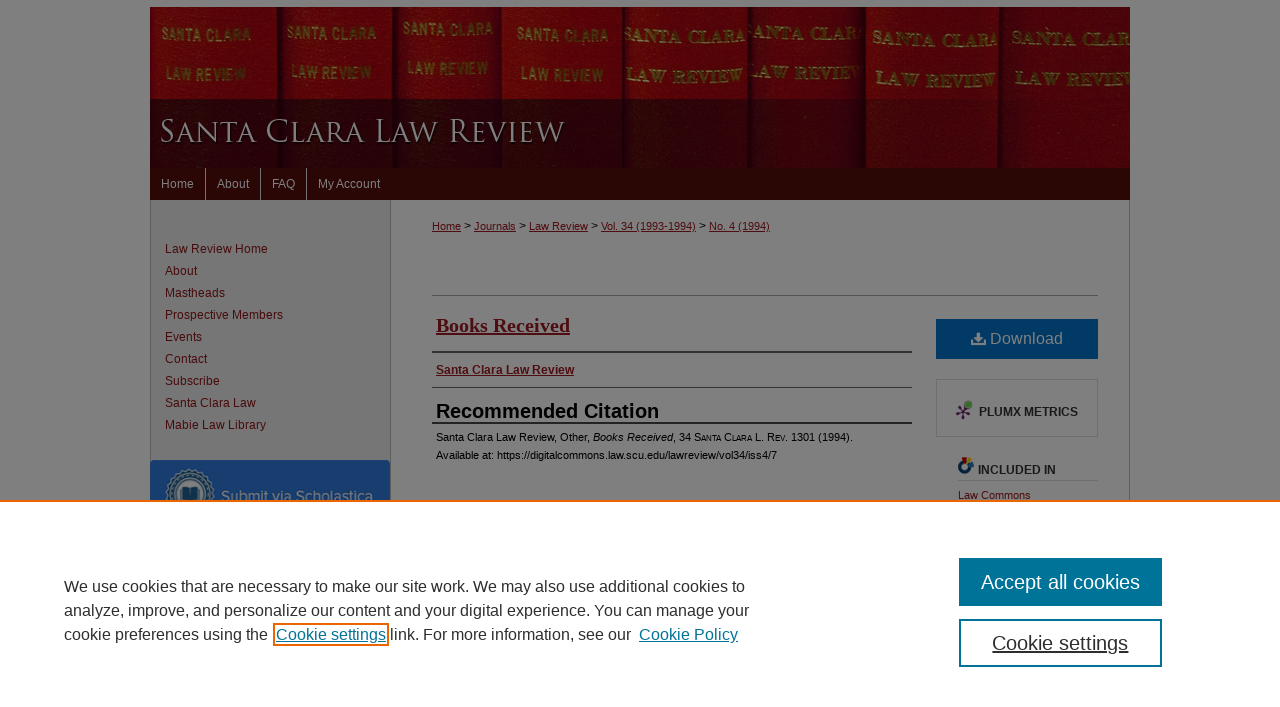

--- FILE ---
content_type: text/html; charset=UTF-8
request_url: https://digitalcommons.law.scu.edu/lawreview/vol34/iss4/7/
body_size: 8826
content:

<!DOCTYPE html>
<html lang="en">
<head><!-- inj yui3-seed: --><script type='text/javascript' src='//cdnjs.cloudflare.com/ajax/libs/yui/3.6.0/yui/yui-min.js'></script><script type='text/javascript' src='//ajax.googleapis.com/ajax/libs/jquery/1.10.2/jquery.min.js'></script><!-- Adobe Analytics --><script type='text/javascript' src='https://assets.adobedtm.com/4a848ae9611a/d0e96722185b/launch-d525bb0064d8.min.js'></script><script type='text/javascript' src=/assets/nr_browser_production.js></script>

<!-- def.1 -->
<meta charset="utf-8">
<meta name="viewport" content="width=device-width">
<title>
"Books Received" by Santa Clara Law Review
</title>


<!-- FILE article_meta-tags.inc --><!-- FILE: /srv/sequoia/main/data/assets/site/article_meta-tags.inc -->
<meta itemprop="name" content="Books Received">
<meta property="og:title" content="Books Received">
<meta name="twitter:title" content="Books Received">
<meta property="article:author" content="">
<meta name="author" content="">
<meta name="robots" content="noodp, noydir">
<meta name="description" content="By Santa Clara Law Review, Published on 01/01/94">
<meta itemprop="description" content="By Santa Clara Law Review, Published on 01/01/94">
<meta name="twitter:description" content="By Santa Clara Law Review, Published on 01/01/94">
<meta property="og:description" content="By Santa Clara Law Review, Published on 01/01/94">
<meta name="bepress_citation_journal_title" content="Santa Clara Law Review">
<meta name="bepress_citation_firstpage" content="1301">
<meta name="bepress_citation_author" content="Santa Clara Law Review">
<meta name="bepress_citation_title" content="Books Received">
<meta name="bepress_citation_date" content="1994">
<meta name="bepress_citation_volume" content="34">
<meta name="bepress_citation_issue" content="4">
<!-- FILE: /srv/sequoia/main/data/assets/site/ir_download_link.inc -->
<!-- FILE: /srv/sequoia/main/data/assets/site/article_meta-tags.inc (cont) -->
<meta name="bepress_citation_pdf_url" content="https://digitalcommons.law.scu.edu/cgi/viewcontent.cgi?article=1593&amp;context=lawreview">
<meta name="bepress_citation_abstract_html_url" content="https://digitalcommons.law.scu.edu/lawreview/vol34/iss4/7">
<meta name="bepress_citation_issn" content="0146-0315">
<meta name="bepress_citation_online_date" content="2012/5/21">
<meta name="viewport" content="width=device-width">
<!-- Additional Twitter data -->
<meta name="twitter:card" content="summary">
<!-- Additional Open Graph data -->
<meta property="og:type" content="article">
<meta property="og:url" content="https://digitalcommons.law.scu.edu/lawreview/vol34/iss4/7">
<meta property="og:site_name" content="Santa Clara Law Digital Commons">




<!-- FILE: article_meta-tags.inc (cont) -->
<meta name="bepress_is_article_cover_page" content="1">


<!-- sh.1 -->
<link rel="stylesheet" href="/lawreview/ir-style.css" type="text/css" media="screen">
<link rel="stylesheet" href="/lawreview/ir-custom.css" type="text/css" media="screen">
<link rel="stylesheet" href="/lawreview/ir-local.css" type="text/css" media="screen">
<link rel="alternate" type="application/rss+xml" title="Santa Clara Law Review Newsfeed" href="/lawreview/recent.rss">
<link rel="shortcut icon" href="/favicon.ico" type="image/x-icon">
<script type="text/javascript" src="/assets/jsUtilities.js"></script>
<script type="text/javascript" src="/assets/footnoteLinks.js"></script>
<link rel="stylesheet" href="/ir-print.css" type="text/css" media="print">
<!--[if IE]>
<link rel="stylesheet" href="/ir-ie.css" type="text/css" media="screen">
<![endif]-->
<!-- end sh.1 -->




<script type="text/javascript">var pageData = {"page":{"environment":"prod","productName":"bpdg","language":"en","name":"ir_journal:volume:issue:article","businessUnit":"els:rp:st"},"visitor":{}};</script>

</head>
<body >
<!-- FILE /srv/sequoia/main/data/journals/digitalcommons.law.scu.edu/lawreview/assets/header.pregen --><!-- This is the mobile navbar file. Do not delete or move from the top of header.pregen -->
<!-- FILE: /srv/sequoia/main/data/assets/site/mobile_nav.inc --><!--[if !IE]>-->
<script src="/assets/scripts/dc-mobile/dc-responsive-nav.js"></script>

<header id="mobile-nav" class="nav-down device-fixed-height" style="visibility: hidden;">
  
  
  <nav class="nav-collapse">
    <ul>
      <li class="menu-item active device-fixed-width"><a href="https://digitalcommons.law.scu.edu" title="Home" data-scroll >Home</a></li>
      <li class="menu-item device-fixed-width"><a href="https://digitalcommons.law.scu.edu/do/search/advanced/" title="Search" data-scroll ><i class="icon-search"></i> Search</a></li>
      <li class="menu-item device-fixed-width"><a href="https://digitalcommons.law.scu.edu/communities.html" title="Browse" data-scroll >Browse Collections</a></li>
      <li class="menu-item device-fixed-width"><a href="/cgi/myaccount.cgi?context=" title="My Account" data-scroll >My Account</a></li>
      <li class="menu-item device-fixed-width"><a href="https://digitalcommons.law.scu.edu/about.html" title="About" data-scroll >About</a></li>
      <li class="menu-item device-fixed-width"><a href="https://network.bepress.com" title="Digital Commons Network" data-scroll ><img width="16" height="16" alt="DC Network" style="vertical-align:top;" src="/assets/md5images/8e240588cf8cd3a028768d4294acd7d3.png"> Digital Commons Network™</a></li>
    </ul>
  </nav>
</header>

<script src="/assets/scripts/dc-mobile/dc-mobile-nav.js"></script>
<!--<![endif]-->
<!-- FILE: /srv/sequoia/main/data/journals/digitalcommons.law.scu.edu/lawreview/assets/header.pregen (cont) -->
<div id="sclr">


<div id="container"><a href="#main" class="skiplink" accesskey="2" >Skip to main content</a>

<div id="header">
<!-- FILE: /srv/sequoia/main/data/assets/site/ir_journal/ir_logo.inc -->




	




<!-- FILE: /srv/sequoia/main/data/journals/digitalcommons.law.scu.edu/lawreview/assets/header.pregen (cont) -->
<div id="pagetitle">

<h1><a href="https://digitalcommons.law.scu.edu/lawreview" title="Santa Clara Law Review" >Santa Clara Law Review</a></h1>
</div>
</div><div id="navigation"><!-- FILE: /srv/sequoia/main/data/assets/site/ir_navigation.inc --><div id="tabs" role="navigation" aria-label="Main"><ul><li id="tabone"><a href="https://digitalcommons.law.scu.edu" title="Home" ><span>Home</span></a></li><li id="tabtwo"><a href="https://digitalcommons.law.scu.edu/about.html" title="About" ><span>About</span></a></li><li id="tabthree"><a href="https://digitalcommons.law.scu.edu/faq.html" title="FAQ" ><span>FAQ</span></a></li><li id="tabfour"><a href="https://digitalcommons.law.scu.edu/cgi/myaccount.cgi?context=" title="My Account" ><span>My Account</span></a></li></ul></div>


<!-- FILE: /srv/sequoia/main/data/journals/digitalcommons.law.scu.edu/lawreview/assets/header.pregen (cont) --></div>



<div id="wrapper">
<div id="content">
<div id="main" class="text">
<!-- FILE: /srv/sequoia/main/data/journals/digitalcommons.law.scu.edu/lawreview/assets/ir_breadcrumb.inc --><ul id="pager"><li>&nbsp;</li> <li>&nbsp;</li> </ul><div class="crumbs"><p>



<a href="https://digitalcommons.law.scu.edu" class="ignore" >Home</a>

 &gt; <a href="https://digitalcommons.law.scu.edu/journals" class="ignore" >Journals</a>

 &gt; <a href="https://digitalcommons.law.scu.edu/lawreview" class="ignore" >Law Review</a>


<!-- FILE: /srv/sequoia/main/data/journals/digitalcommons.law.scu.edu/lawreview/assets/volume_define.inc -->
<!-- FILE: /srv/sequoia/main/data/journals/digitalcommons.law.scu.edu/lawreview/assets/ir_breadcrumb.inc (cont) -->
 &gt; <a href="https://digitalcommons.law.scu.edu/lawreview/vol34" class="ignore" >Vol. 34<!-- FILE: /srv/sequoia/main/data/journals/digitalcommons.law.scu.edu/lawreview/assets/volume_span.inc --> (1993-1994)<!-- FILE: /srv/sequoia/main/data/journals/digitalcommons.law.scu.edu/lawreview/assets/ir_breadcrumb.inc (cont) --></a>


<!-- FILE: /srv/sequoia/main/data/journals/digitalcommons.law.scu.edu/lawreview/assets/issue_define.inc -->
<!-- FILE: /srv/sequoia/main/data/journals/digitalcommons.law.scu.edu/lawreview/assets/ir_breadcrumb.inc (cont) -->
 &gt; <a href="https://digitalcommons.law.scu.edu/lawreview/vol34/iss4" class="ignore" >No. 4<!-- FILE: /srv/sequoia/main/data/journals/digitalcommons.law.scu.edu/lawreview/assets/issue_span.inc --> (1994)<!-- FILE: /srv/sequoia/main/data/journals/digitalcommons.law.scu.edu/lawreview/assets/ir_breadcrumb.inc (cont) --></a>


</p></div>

<div class="clear">&nbsp;</div><!-- FILE: /srv/sequoia/main/data/journals/digitalcommons.law.scu.edu/lawreview/assets/header.pregen (cont) -->
<script type="text/javascript" src="/assets/floatbox/floatbox.js"></script>
<!-- FILE: /srv/sequoia/main/data/assets/site/ir_journal/article_info.inc --><!-- FILE: /srv/sequoia/main/data/assets/site/openurl.inc -->
<!-- FILE: /srv/sequoia/main/data/assets/site/ir_journal/article_info.inc (cont) -->
<!-- FILE: /srv/sequoia/main/data/assets/site/ir_download_link.inc -->
<!-- FILE: /srv/sequoia/main/data/assets/site/ir_journal/article_info.inc (cont) -->
<!-- FILE: /srv/sequoia/main/data/assets/site/ir_journal/ir_article_header.inc --><div id="sub">
<div id="alpha"><!-- FILE: /srv/sequoia/main/data/assets/site/ir_journal/article_info.inc (cont) --><div id='title' class='element'>
<h1><a href='https://digitalcommons.law.scu.edu/cgi/viewcontent.cgi?article=1593&amp;context=lawreview'>Books Received</a></h1>
</div>
<div class='clear'></div>
<div id='authors' class='element'>
<h2 class='visually-hidden'>Authors</h2>
<p class="author"><a href='https://digitalcommons.law.scu.edu/do/search/?q=corporate_author%3A%22Santa%20Clara%20Law%20Review%22&start=0&context=1823873'><strong>Santa Clara Law Review</strong></a><br />
</p></div>
<div class='clear'></div>
<div id='recommended_citation' class='element'>
<h2 class='field-heading'>Recommended Citation</h2>
<!-- FILE: /srv/sequoia/main/data/journals/digitalcommons.law.scu.edu/lawreview/assets/ir_citation.inc --><p class="citation">
Santa Clara Law Review,
Other, 
<em>Books Received</em>,
34 S<span class="smallcaps">anta</span> C<span class="smallcaps">lara</span> L. R<span class="smallcaps">ev</span>. 
1301
(1994).<br>
Available at: https://digitalcommons.law.scu.edu/lawreview/vol34/iss4/7
</p>
<!-- FILE: /srv/sequoia/main/data/assets/site/ir_journal/article_info.inc (cont) --></div>
<div class='clear'></div>
</div>
    </div>
    <div id='beta_7-3'>
<!-- FILE: /srv/sequoia/main/data/assets/site/info_box_7_3.inc --><!-- FILE: /srv/sequoia/main/data/assets/site/openurl.inc -->
<!-- FILE: /srv/sequoia/main/data/assets/site/info_box_7_3.inc (cont) -->
<!-- FILE: /srv/sequoia/main/data/assets/site/ir_download_link.inc -->
<!-- FILE: /srv/sequoia/main/data/assets/site/info_box_7_3.inc (cont) -->
	<!-- FILE: /srv/sequoia/main/data/assets/site/info_box_download_button.inc --><div class="aside download-button">
      <a id="pdf" class="btn" href="https://digitalcommons.law.scu.edu/cgi/viewcontent.cgi?article=1593&amp;context=lawreview" title="PDF (432&nbsp;KB) opens in new window" target="_blank" > 
    	<i class="icon-download-alt" aria-hidden="true"></i>
        Download
      </a>
</div>
<!-- FILE: /srv/sequoia/main/data/assets/site/info_box_7_3.inc (cont) -->
	<!-- FILE: /srv/sequoia/main/data/assets/site/info_box_embargo.inc -->
<!-- FILE: /srv/sequoia/main/data/assets/site/info_box_7_3.inc (cont) -->
<!-- FILE: /srv/sequoia/main/data/assets/site/info_box_custom_upper.inc -->
<!-- FILE: /srv/sequoia/main/data/assets/site/info_box_7_3.inc (cont) -->
<!-- FILE: /srv/sequoia/main/data/assets/site/info_box_openurl.inc -->
<!-- FILE: /srv/sequoia/main/data/assets/site/info_box_7_3.inc (cont) -->
<!-- FILE: /srv/sequoia/main/data/assets/site/info_box_article_metrics.inc -->
<div id="article-stats" class="aside hidden">
    <p class="article-downloads-wrapper hidden"><span id="article-downloads"></span> DOWNLOADS</p>
    <p class="article-stats-date hidden">Since May 21, 2012</p>
    <p class="article-plum-metrics">
        <a href="https://plu.mx/plum/a/?repo_url=https://digitalcommons.law.scu.edu/lawreview/vol34/iss4/7" class="plumx-plum-print-popup plum-bigben-theme" data-badge="true" data-hide-when-empty="true" ></a>
    </p>
</div>
<script type="text/javascript" src="//cdn.plu.mx/widget-popup.js"></script>
<!-- Article Download Counts -->
<script type="text/javascript" src="/assets/scripts/article-downloads.pack.js"></script>
<script type="text/javascript">
    insertDownloads(2878911);
</script>
<!-- Add border to Plum badge & download counts when visible -->
<script>
// bind to event when PlumX widget loads
jQuery('body').bind('plum:widget-load', function(e){
// if Plum badge is visible
  if (jQuery('.PlumX-Popup').length) {
// remove 'hidden' class
  jQuery('#article-stats').removeClass('hidden');
  jQuery('.article-stats-date').addClass('plum-border');
  }
});
// bind to event when page loads
jQuery(window).bind('load',function(e){
// if DC downloads are visible
  if (jQuery('#article-downloads').text().length > 0) {
// add border to aside
  jQuery('#article-stats').removeClass('hidden');
  }
});
</script>
<!-- Adobe Analytics: Download Click Tracker -->
<script>
$(function() {
  // Download button click event tracker for PDFs
  $(".aside.download-button").on("click", "a#pdf", function(event) {
    pageDataTracker.trackEvent('navigationClick', {
      link: {
          location: 'aside download-button',
          name: 'pdf'
      }
    });
  });
  // Download button click event tracker for native files
  $(".aside.download-button").on("click", "a#native", function(event) {
    pageDataTracker.trackEvent('navigationClick', {
        link: {
            location: 'aside download-button',
            name: 'native'
        }
     });
  });
});
</script>
<!-- FILE: /srv/sequoia/main/data/assets/site/info_box_7_3.inc (cont) -->
	<!-- FILE: /srv/sequoia/main/data/assets/site/info_box_disciplines.inc -->
	<div id="beta-disciplines" class="aside">
		<h4>Included in</h4>
	<p>
					<a href="https://network.bepress.com/hgg/discipline/578" title="Law Commons" >Law Commons</a>
	</p>
	</div>
<!-- FILE: /srv/sequoia/main/data/assets/site/info_box_7_3.inc (cont) -->
<!-- FILE: /srv/sequoia/main/data/assets/site/bookmark_widget.inc -->
<div id="share" class="aside">
<h2>Share</h2>
	<div class="a2a_kit a2a_kit_size_24 a2a_default_style">
    	<a class="a2a_button_facebook"></a>
    	<a class="a2a_button_linkedin"></a>
		<a class="a2a_button_whatsapp"></a>
		<a class="a2a_button_email"></a>
    	<a class="a2a_dd"></a>
    	<script async src="https://static.addtoany.com/menu/page.js"></script>
	</div>
</div>
<!-- FILE: /srv/sequoia/main/data/assets/site/info_box_7_3.inc (cont) -->
<!-- FILE: /srv/sequoia/main/data/assets/site/info_box_geolocate.inc --><!-- FILE: /srv/sequoia/main/data/assets/site/ir_geolocate_enabled_and_displayed.inc -->
<!-- FILE: /srv/sequoia/main/data/assets/site/info_box_geolocate.inc (cont) -->
<!-- FILE: /srv/sequoia/main/data/assets/site/info_box_7_3.inc (cont) -->
	<!-- FILE: /srv/sequoia/main/data/assets/site/zotero_coins.inc -->
<span class="Z3988" title="ctx_ver=Z39.88-2004&amp;rft_val_fmt=info%3Aofi%2Ffmt%3Akev%3Amtx%3Ajournal&amp;rft_id=https%3A%2F%2Fdigitalcommons.law.scu.edu%2Flawreview%2Fvol34%2Fiss4%2F7&amp;rft.atitle=Books%20Received&amp;rft.aucorp=Santa%20Clara%20Law%20Review&amp;rft.jtitle=Santa%20Clara%20Law%20Review&amp;rft.volume=34&amp;rft.issue=4&amp;rft.issn=0146-0315&amp;rft.spage=1301&amp;rft.date=1994-01-01">COinS</span>
<!-- FILE: /srv/sequoia/main/data/assets/site/info_box_7_3.inc (cont) -->
<!-- FILE: /srv/sequoia/main/data/assets/site/info_box_custom_lower.inc -->
<!-- FILE: /srv/sequoia/main/data/assets/site/info_box_7_3.inc (cont) -->
<!-- FILE: /srv/sequoia/main/data/assets/site/ir_journal/article_info.inc (cont) --></div>
<div class='clear'>&nbsp;</div>
<!-- FILE: /srv/sequoia/main/data/assets/site/ir_article_custom_fields.inc -->
<!-- FILE: /srv/sequoia/main/data/assets/site/ir_journal/article_info.inc (cont) -->
	<!-- FILE: /srv/sequoia/main/data/assets/site/ir_display_pdf.inc -->
<div class='clear'>&nbsp;</div>
<div id="display-pdf">
   <object type='application/pdf' data='https://digitalcommons.law.scu.edu/cgi/viewcontent.cgi?article=1593&amp;context=lawreview#toolbar=0&amp;navpanes=0&amp;scrollbar=1' width='660' height='460'>
      <div id="message">
<p>To view the content in your browser, please <a href="https://get.adobe.com/reader/" title="Adobe - Adobe Reader download" >download Adobe Reader</a> or, alternately, <br>
you may <a href="https://digitalcommons.law.scu.edu/cgi/viewcontent.cgi?article=1593&amp;context=lawreview" >Download</a> the file to your hard drive.</p>
 <p> NOTE: The latest versions of Adobe Reader do not support viewing <acronym title="Portable Document Format">PDF</acronym> files within Firefox on Mac OS and if you are using a modern (Intel) Mac, there is no official plugin for viewing <acronym title="Portable Document Format">PDF</acronym> files within the browser window.  </p>
   </object>
</div>
<div class='clear'>&nbsp;</div>
<!-- FILE: /srv/sequoia/main/data/assets/site/ir_journal/article_info.inc (cont) -->
<!-- FILE: /srv/sequoia/main/data/assets/site/ir_journal/volume/issue/article/index.html (cont) --> 

<!-- FILE /srv/sequoia/main/data/assets/site/ir_journal/footer.pregen -->

	<!-- FILE: /srv/sequoia/main/data/assets/site/ir_journal/footer_custom_7_8.inc -->				</div>

<div class="verticalalign">&nbsp;</div>
<div class="clear">&nbsp;</div>

			</div>

				<div id="sidebar">
					<!-- FILE: /srv/sequoia/main/data/assets/site/ir_journal/ir_journal_sidebar_7_8.inc -->

	<!-- FILE: /srv/sequoia/main/data/journals/digitalcommons.law.scu.edu/lawreview/assets/ir_journal_sidebar_links_7_8.inc --><ul class="sb-custom-journal">
	<li class="sb-home">
		<a href="https://digitalcommons.law.scu.edu/lawreview" title="Santa Clara Law Review" accesskey="1" >
				Law Review Home
		</a>
	</li>
		<li class="sb-about">
			<a href="https://digitalcommons.law.scu.edu/lawreview/about.html" >
				About
			</a>
		</li>
	<li class="sb-custom">
			<a href="https://digitalcommons.law.scu.edu/lawreview-mastheads" >
				Mastheads
			</a>
		</li>
	<li class="sb-custom">
			<a href="https://digitalcommons.law.scu.edu/lawreview/prospective.html" >
				Prospective Members
			</a>
		</li>
	<li class="sb-custom">
			<a href="https://digitalcommons.law.scu.edu/events" >
				Events
			</a>
		</li>
	<li class="sb-custom">
			<a href="mailto: lawreview@scu.edu" >
				Contact
			</a>
		</li>
	<li class="sb-custom">
			<a href="https://digitalcommons.law.scu.edu/lawreview/subscribe.html" >
				Subscribe
			</a>
		</li>
	<li class="sb-custom">
			<a href="https://law.scu.edu/" >
				Santa Clara Law
			</a>
		</li>
	<li class="sb-custom">
			<a href="https://law.scu.edu/library/" >
				Mabie Law Library
			</a>
		</li>
</ul>
<!-- FILE: /srv/sequoia/main/data/journals/digitalcommons.law.scu.edu/lawreview/assets/scholastica_submit.inc --><div id="scholastica-submission-button" style="margin-top: 10px;
margin-bottom: 10px;"><a href="https://santa-clara-law-review.scholasticahq.com/for-authors" style="outline: none; border: none;" ><img style="outline: none;
border: none;" src="https://s3.amazonaws.com/docs.scholastica/law-review-submission-button/submit_via_scholastica.png" alt="Submit to Santa Clara Law Review" height="73" width="240"></a></div><!-- FILE: /srv/sequoia/main/data/journals/digitalcommons.law.scu.edu/lawreview/assets/ir_journal_sidebar_links_7_8.inc (cont) --><!-- FILE: /srv/sequoia/main/data/assets/site/ir_journal/ir_journal_sidebar_7_8.inc (cont) -->
		<!-- FILE: /srv/sequoia/main/data/assets/site/urc_badge.inc -->
<!-- FILE: /srv/sequoia/main/data/assets/site/ir_journal/ir_journal_sidebar_7_8.inc (cont) -->
		<!-- FILE: /srv/sequoia/main/data/assets/site/lrc_badge.inc -->
<!-- FILE: /srv/sequoia/main/data/assets/site/ir_journal/ir_journal_sidebar_7_8.inc (cont) -->
	<!-- FILE: /srv/sequoia/main/data/assets/site/ir_journal/ir_journal_navcontainer_7_8.inc --><div id="navcontainer">
	<ul id="navlist">
			<li class="sb-popular">
				<a href="https://digitalcommons.law.scu.edu/lawreview/topdownloads.html" title="View the top downloaded papers" >
						Most Popular Papers
				</a>
			</li>
			<li class="sb-rss">
				<a href="https://digitalcommons.law.scu.edu/lawreview/announcements.html" title="Receive notifications of new content" >
					Receive Email Notices or RSS
				</a>
			</li>
	</ul>
<!-- FILE: /srv/sequoia/main/data/assets/site/ir_journal/ir_journal_special_issue_7_8.inc -->
<!-- FILE: /srv/sequoia/main/data/assets/site/ir_journal/ir_journal_navcontainer_7_8.inc (cont) -->
</div><!-- FILE: /srv/sequoia/main/data/assets/site/ir_journal/ir_journal_sidebar_7_8.inc (cont) -->
	<!-- FILE: /srv/sequoia/main/data/assets/site/ir_journal/ir_journal_sidebar_search_7_8.inc --><div class="sidebar-search">
	<form method="post" action="https://digitalcommons.law.scu.edu/cgi/redirect.cgi" id="browse">
		<label for="url">
			Select an issue:
		</label>
			<br>
		<!-- FILE: /srv/sequoia/main/data/assets/site/ir_journal/ir_journal_volume_issue_popup_7_8.inc --><div>
	<span class="border">
								<select name="url" id="url">
							<option value="https://digitalcommons.law.scu.edu/lawreview/all_issues.html">
								All Issues
							</option>
										<option value="https://digitalcommons.law.scu.edu/lawreview/vol65/iss3">
											Vol. 65, No.
											 3
										</option>
										<option value="https://digitalcommons.law.scu.edu/lawreview/vol65/iss2">
											Vol. 65, No.
											 2
										</option>
										<option value="https://digitalcommons.law.scu.edu/lawreview/vol65/iss1">
											Vol. 65, No.
											 1
										</option>
										<option value="https://digitalcommons.law.scu.edu/lawreview/vol64/iss3">
											Vol. 64, No.
											 3
										</option>
										<option value="https://digitalcommons.law.scu.edu/lawreview/vol64/iss2">
											Vol. 64, No.
											 2
										</option>
										<option value="https://digitalcommons.law.scu.edu/lawreview/vol64/iss1">
											Vol. 64, No.
											 1
										</option>
										<option value="https://digitalcommons.law.scu.edu/lawreview/vol63/iss3">
											Vol. 63, No.
											 3
										</option>
										<option value="https://digitalcommons.law.scu.edu/lawreview/vol63/iss2">
											Vol. 63, No.
											 2
										</option>
										<option value="https://digitalcommons.law.scu.edu/lawreview/vol63/iss1">
											Vol. 63, No.
											 1
										</option>
										<option value="https://digitalcommons.law.scu.edu/lawreview/vol62/iss3">
											Vol. 62, No.
											 3
										</option>
										<option value="https://digitalcommons.law.scu.edu/lawreview/vol62/iss2">
											Vol. 62, No.
											 2
										</option>
										<option value="https://digitalcommons.law.scu.edu/lawreview/vol62/iss1">
											Vol. 62, No.
											 1
										</option>
										<option value="https://digitalcommons.law.scu.edu/lawreview/vol61/iss3">
											Vol. 61, No.
											 3
										</option>
										<option value="https://digitalcommons.law.scu.edu/lawreview/vol61/iss2">
											Vol. 61, No.
											 2
										</option>
										<option value="https://digitalcommons.law.scu.edu/lawreview/vol61/iss1">
											Vol. 61, No.
											 1
										</option>
										<option value="https://digitalcommons.law.scu.edu/lawreview/vol60/iss2">
											Vol. 60, No.
											 2
										</option>
										<option value="https://digitalcommons.law.scu.edu/lawreview/vol60/iss1">
											Vol. 60, No.
											 1
										</option>
										<option value="https://digitalcommons.law.scu.edu/lawreview/vol59/iss3">
											Vol. 59, No.
											 3
										</option>
										<option value="https://digitalcommons.law.scu.edu/lawreview/vol59/iss2">
											Vol. 59, No.
											 2
										</option>
										<option value="https://digitalcommons.law.scu.edu/lawreview/vol59/iss1">
											Vol. 59, No.
											 1
										</option>
										<option value="https://digitalcommons.law.scu.edu/lawreview/vol58/iss3">
											Vol. 58, No.
											 3
										</option>
										<option value="https://digitalcommons.law.scu.edu/lawreview/vol58/iss2">
											Vol. 58, No.
											 2
										</option>
										<option value="https://digitalcommons.law.scu.edu/lawreview/vol58/iss1">
											Vol. 58, No.
											 1
										</option>
										<option value="https://digitalcommons.law.scu.edu/lawreview/vol57/iss2">
											Vol. 57, No.
											 2
										</option>
										<option value="https://digitalcommons.law.scu.edu/lawreview/vol57/iss1">
											Vol. 57, No.
											 1
										</option>
										<option value="https://digitalcommons.law.scu.edu/lawreview/vol56/iss4">
											Vol. 56, No.
											 4
										</option>
										<option value="https://digitalcommons.law.scu.edu/lawreview/vol56/iss3">
											Vol. 56, No.
											 3
										</option>
										<option value="https://digitalcommons.law.scu.edu/lawreview/vol56/iss2">
											Vol. 56, No.
											 2
										</option>
										<option value="https://digitalcommons.law.scu.edu/lawreview/vol56/iss1">
											Vol. 56, No.
											 1
										</option>
										<option value="https://digitalcommons.law.scu.edu/lawreview/vol55/iss4">
											Vol. 55, No.
											 4
										</option>
										<option value="https://digitalcommons.law.scu.edu/lawreview/vol55/iss3">
											Vol. 55, No.
											 3
										</option>
										<option value="https://digitalcommons.law.scu.edu/lawreview/vol55/iss2">
											Vol. 55, No.
											 2
										</option>
										<option value="https://digitalcommons.law.scu.edu/lawreview/vol55/iss1">
											Vol. 55, No.
											 1
										</option>
										<option value="https://digitalcommons.law.scu.edu/lawreview/vol54/iss4">
											Vol. 54, No.
											 4
										</option>
										<option value="https://digitalcommons.law.scu.edu/lawreview/vol54/iss3">
											Vol. 54, No.
											 3
										</option>
										<option value="https://digitalcommons.law.scu.edu/lawreview/vol54/iss2">
											Vol. 54, No.
											 2
										</option>
										<option value="https://digitalcommons.law.scu.edu/lawreview/vol54/iss1">
											Vol. 54, No.
											 1
										</option>
										<option value="https://digitalcommons.law.scu.edu/lawreview/vol53/iss4">
											Vol. 53, No.
											 4
										</option>
										<option value="https://digitalcommons.law.scu.edu/lawreview/vol53/iss3">
											Vol. 53, No.
											 3
										</option>
										<option value="https://digitalcommons.law.scu.edu/lawreview/vol53/iss2">
											Vol. 53, No.
											 2
										</option>
										<option value="https://digitalcommons.law.scu.edu/lawreview/vol53/iss1">
											Vol. 53, No.
											 1
										</option>
										<option value="https://digitalcommons.law.scu.edu/lawreview/vol52/iss4">
											Vol. 52, No.
											 4
										</option>
										<option value="https://digitalcommons.law.scu.edu/lawreview/vol52/iss3">
											Vol. 52, No.
											 3
										</option>
										<option value="https://digitalcommons.law.scu.edu/lawreview/vol52/iss2">
											Vol. 52, No.
											 2
										</option>
										<option value="https://digitalcommons.law.scu.edu/lawreview/vol52/iss1">
											Vol. 52, No.
											 1
										</option>
										<option value="https://digitalcommons.law.scu.edu/lawreview/vol51/iss4">
											Vol. 51, No.
											 4
										</option>
										<option value="https://digitalcommons.law.scu.edu/lawreview/vol51/iss3">
											Vol. 51, No.
											 3
										</option>
										<option value="https://digitalcommons.law.scu.edu/lawreview/vol51/iss2">
											Vol. 51, No.
											 2
										</option>
										<option value="https://digitalcommons.law.scu.edu/lawreview/vol51/iss1">
											Vol. 51, No.
											 1
										</option>
										<option value="https://digitalcommons.law.scu.edu/lawreview/vol50/iss4">
											Vol. 50, No.
											 4
										</option>
										<option value="https://digitalcommons.law.scu.edu/lawreview/vol50/iss3">
											Vol. 50, No.
											 3
										</option>
										<option value="https://digitalcommons.law.scu.edu/lawreview/vol50/iss2">
											Vol. 50, No.
											 2
										</option>
										<option value="https://digitalcommons.law.scu.edu/lawreview/vol50/iss1">
											Vol. 50, No.
											 1
										</option>
										<option value="https://digitalcommons.law.scu.edu/lawreview/vol49/iss4">
											Vol. 49, No.
											 4
										</option>
										<option value="https://digitalcommons.law.scu.edu/lawreview/vol49/iss3">
											Vol. 49, No.
											 3
										</option>
										<option value="https://digitalcommons.law.scu.edu/lawreview/vol49/iss2">
											Vol. 49, No.
											 2
										</option>
										<option value="https://digitalcommons.law.scu.edu/lawreview/vol49/iss1">
											Vol. 49, No.
											 1
										</option>
										<option value="https://digitalcommons.law.scu.edu/lawreview/vol48/iss4">
											Vol. 48, No.
											 4
										</option>
										<option value="https://digitalcommons.law.scu.edu/lawreview/vol48/iss3">
											Vol. 48, No.
											 3
										</option>
										<option value="https://digitalcommons.law.scu.edu/lawreview/vol48/iss2">
											Vol. 48, No.
											 2
										</option>
										<option value="https://digitalcommons.law.scu.edu/lawreview/vol48/iss1">
											Vol. 48, No.
											 1
										</option>
										<option value="https://digitalcommons.law.scu.edu/lawreview/vol47/iss4">
											Vol. 47, No.
											 4
										</option>
										<option value="https://digitalcommons.law.scu.edu/lawreview/vol47/iss3">
											Vol. 47, No.
											 3
										</option>
										<option value="https://digitalcommons.law.scu.edu/lawreview/vol47/iss2">
											Vol. 47, No.
											 2
										</option>
										<option value="https://digitalcommons.law.scu.edu/lawreview/vol47/iss1">
											Vol. 47, No.
											 1
										</option>
										<option value="https://digitalcommons.law.scu.edu/lawreview/vol46/iss4">
											Vol. 46, No.
											 4
										</option>
										<option value="https://digitalcommons.law.scu.edu/lawreview/vol46/iss3">
											Vol. 46, No.
											 3
										</option>
										<option value="https://digitalcommons.law.scu.edu/lawreview/vol46/iss2">
											Vol. 46, No.
											 2
										</option>
										<option value="https://digitalcommons.law.scu.edu/lawreview/vol46/iss1">
											Vol. 46, No.
											 1
										</option>
										<option value="https://digitalcommons.law.scu.edu/lawreview/vol45/iss4">
											Vol. 45, No.
											 4
										</option>
										<option value="https://digitalcommons.law.scu.edu/lawreview/vol45/iss3">
											Vol. 45, No.
											 3
										</option>
										<option value="https://digitalcommons.law.scu.edu/lawreview/vol45/iss2">
											Vol. 45, No.
											 2
										</option>
										<option value="https://digitalcommons.law.scu.edu/lawreview/vol45/iss1">
											Vol. 45, No.
											 1
										</option>
										<option value="https://digitalcommons.law.scu.edu/lawreview/vol44/iss4">
											Vol. 44, No.
											 4
										</option>
										<option value="https://digitalcommons.law.scu.edu/lawreview/vol44/iss3">
											Vol. 44, No.
											 3
										</option>
										<option value="https://digitalcommons.law.scu.edu/lawreview/vol44/iss2">
											Vol. 44, No.
											 2
										</option>
										<option value="https://digitalcommons.law.scu.edu/lawreview/vol44/iss1">
											Vol. 44, No.
											 1
										</option>
										<option value="https://digitalcommons.law.scu.edu/lawreview/vol43/iss4">
											Vol. 43, No.
											 4
										</option>
										<option value="https://digitalcommons.law.scu.edu/lawreview/vol43/iss3">
											Vol. 43, No.
											 3
										</option>
										<option value="https://digitalcommons.law.scu.edu/lawreview/vol43/iss2">
											Vol. 43, No.
											 2
										</option>
										<option value="https://digitalcommons.law.scu.edu/lawreview/vol43/iss1">
											Vol. 43, No.
											 1
										</option>
										<option value="https://digitalcommons.law.scu.edu/lawreview/vol42/iss4">
											Vol. 42, No.
											 4
										</option>
										<option value="https://digitalcommons.law.scu.edu/lawreview/vol42/iss3">
											Vol. 42, No.
											 3
										</option>
										<option value="https://digitalcommons.law.scu.edu/lawreview/vol42/iss2">
											Vol. 42, No.
											 2
										</option>
										<option value="https://digitalcommons.law.scu.edu/lawreview/vol42/iss1">
											Vol. 42, No.
											 1
										</option>
										<option value="https://digitalcommons.law.scu.edu/lawreview/vol41/iss4">
											Vol. 41, No.
											 4
										</option>
										<option value="https://digitalcommons.law.scu.edu/lawreview/vol41/iss3">
											Vol. 41, No.
											 3
										</option>
										<option value="https://digitalcommons.law.scu.edu/lawreview/vol41/iss2">
											Vol. 41, No.
											 2
										</option>
										<option value="https://digitalcommons.law.scu.edu/lawreview/vol41/iss1">
											Vol. 41, No.
											 1
										</option>
										<option value="https://digitalcommons.law.scu.edu/lawreview/vol40/iss4">
											Vol. 40, No.
											 4
										</option>
										<option value="https://digitalcommons.law.scu.edu/lawreview/vol40/iss3">
											Vol. 40, No.
											 3
										</option>
										<option value="https://digitalcommons.law.scu.edu/lawreview/vol40/iss2">
											Vol. 40, No.
											 2
										</option>
										<option value="https://digitalcommons.law.scu.edu/lawreview/vol40/iss1">
											Vol. 40, No.
											 1
										</option>
										<option value="https://digitalcommons.law.scu.edu/lawreview/vol39/iss4">
											Vol. 39, No.
											 4
										</option>
										<option value="https://digitalcommons.law.scu.edu/lawreview/vol39/iss3">
											Vol. 39, No.
											 3
										</option>
										<option value="https://digitalcommons.law.scu.edu/lawreview/vol39/iss2">
											Vol. 39, No.
											 2
										</option>
										<option value="https://digitalcommons.law.scu.edu/lawreview/vol39/iss1">
											Vol. 39, No.
											 1
										</option>
										<option value="https://digitalcommons.law.scu.edu/lawreview/vol38/iss4">
											Vol. 38, No.
											 4
										</option>
										<option value="https://digitalcommons.law.scu.edu/lawreview/vol38/iss3">
											Vol. 38, No.
											 3
										</option>
										<option value="https://digitalcommons.law.scu.edu/lawreview/vol38/iss2">
											Vol. 38, No.
											 2
										</option>
										<option value="https://digitalcommons.law.scu.edu/lawreview/vol38/iss1">
											Vol. 38, No.
											 1
										</option>
										<option value="https://digitalcommons.law.scu.edu/lawreview/vol37/iss4">
											Vol. 37, No.
											 4
										</option>
										<option value="https://digitalcommons.law.scu.edu/lawreview/vol37/iss3">
											Vol. 37, No.
											 3
										</option>
										<option value="https://digitalcommons.law.scu.edu/lawreview/vol37/iss2">
											Vol. 37, No.
											 2
										</option>
										<option value="https://digitalcommons.law.scu.edu/lawreview/vol37/iss1">
											Vol. 37, No.
											 1
										</option>
										<option value="https://digitalcommons.law.scu.edu/lawreview/vol36/iss4">
											Vol. 36, No.
											 4
										</option>
										<option value="https://digitalcommons.law.scu.edu/lawreview/vol36/iss3">
											Vol. 36, No.
											 3
										</option>
										<option value="https://digitalcommons.law.scu.edu/lawreview/vol36/iss2">
											Vol. 36, No.
											 2
										</option>
										<option value="https://digitalcommons.law.scu.edu/lawreview/vol36/iss1">
											Vol. 36, No.
											 1
										</option>
										<option value="https://digitalcommons.law.scu.edu/lawreview/vol35/iss4">
											Vol. 35, No.
											 4
										</option>
										<option value="https://digitalcommons.law.scu.edu/lawreview/vol35/iss3">
											Vol. 35, No.
											 3
										</option>
										<option value="https://digitalcommons.law.scu.edu/lawreview/vol35/iss2">
											Vol. 35, No.
											 2
										</option>
										<option value="https://digitalcommons.law.scu.edu/lawreview/vol35/iss1">
											Vol. 35, No.
											 1
										</option>
										<option value="https://digitalcommons.law.scu.edu/lawreview/vol34/iss4">
											Vol. 34, No.
											 4
										</option>
										<option value="https://digitalcommons.law.scu.edu/lawreview/vol34/iss3">
											Vol. 34, No.
											 3
										</option>
										<option value="https://digitalcommons.law.scu.edu/lawreview/vol34/iss2">
											Vol. 34, No.
											 2
										</option>
										<option value="https://digitalcommons.law.scu.edu/lawreview/vol34/iss1">
											Vol. 34, No.
											 1
										</option>
										<option value="https://digitalcommons.law.scu.edu/lawreview/vol33/iss4">
											Vol. 33, No.
											 4
										</option>
										<option value="https://digitalcommons.law.scu.edu/lawreview/vol33/iss3">
											Vol. 33, No.
											 3
										</option>
										<option value="https://digitalcommons.law.scu.edu/lawreview/vol33/iss2">
											Vol. 33, No.
											 2
										</option>
										<option value="https://digitalcommons.law.scu.edu/lawreview/vol33/iss1">
											Vol. 33, No.
											 1
										</option>
										<option value="https://digitalcommons.law.scu.edu/lawreview/vol32/iss4">
											Vol. 32, No.
											 4
										</option>
										<option value="https://digitalcommons.law.scu.edu/lawreview/vol32/iss3">
											Vol. 32, No.
											 3
										</option>
										<option value="https://digitalcommons.law.scu.edu/lawreview/vol32/iss2">
											Vol. 32, No.
											 2
										</option>
										<option value="https://digitalcommons.law.scu.edu/lawreview/vol32/iss1">
											Vol. 32, No.
											 1
										</option>
										<option value="https://digitalcommons.law.scu.edu/lawreview/vol31/iss4">
											Vol. 31, No.
											 4
										</option>
										<option value="https://digitalcommons.law.scu.edu/lawreview/vol31/iss3">
											Vol. 31, No.
											 3
										</option>
										<option value="https://digitalcommons.law.scu.edu/lawreview/vol31/iss2">
											Vol. 31, No.
											 2
										</option>
										<option value="https://digitalcommons.law.scu.edu/lawreview/vol31/iss1">
											Vol. 31, No.
											 1
										</option>
										<option value="https://digitalcommons.law.scu.edu/lawreview/vol30/iss4">
											Vol. 30, No.
											 4
										</option>
										<option value="https://digitalcommons.law.scu.edu/lawreview/vol30/iss3">
											Vol. 30, No.
											 3
										</option>
										<option value="https://digitalcommons.law.scu.edu/lawreview/vol30/iss2">
											Vol. 30, No.
											 2
										</option>
										<option value="https://digitalcommons.law.scu.edu/lawreview/vol30/iss1">
											Vol. 30, No.
											 1
										</option>
										<option value="https://digitalcommons.law.scu.edu/lawreview/vol29/iss4">
											Vol. 29, No.
											 4
										</option>
										<option value="https://digitalcommons.law.scu.edu/lawreview/vol29/iss3">
											Vol. 29, No.
											 3
										</option>
										<option value="https://digitalcommons.law.scu.edu/lawreview/vol29/iss2">
											Vol. 29, No.
											 2
										</option>
										<option value="https://digitalcommons.law.scu.edu/lawreview/vol29/iss1">
											Vol. 29, No.
											 1
										</option>
										<option value="https://digitalcommons.law.scu.edu/lawreview/vol28/iss4">
											Vol. 28, No.
											 4
										</option>
										<option value="https://digitalcommons.law.scu.edu/lawreview/vol28/iss3">
											Vol. 28, No.
											 3
										</option>
										<option value="https://digitalcommons.law.scu.edu/lawreview/vol28/iss2">
											Vol. 28, No.
											 2
										</option>
										<option value="https://digitalcommons.law.scu.edu/lawreview/vol28/iss1">
											Vol. 28, No.
											 1
										</option>
										<option value="https://digitalcommons.law.scu.edu/lawreview/vol27/iss4">
											Vol. 27, No.
											 4
										</option>
										<option value="https://digitalcommons.law.scu.edu/lawreview/vol27/iss3">
											Vol. 27, No.
											 3
										</option>
										<option value="https://digitalcommons.law.scu.edu/lawreview/vol27/iss2">
											Vol. 27, No.
											 2
										</option>
										<option value="https://digitalcommons.law.scu.edu/lawreview/vol27/iss1">
											Vol. 27, No.
											 1
										</option>
										<option value="https://digitalcommons.law.scu.edu/lawreview/vol26/iss3">
											Vol. 26, No.
											 3
										</option>
										<option value="https://digitalcommons.law.scu.edu/lawreview/vol26/iss2">
											Vol. 26, No.
											 2
										</option>
										<option value="https://digitalcommons.law.scu.edu/lawreview/vol26/iss1">
											Vol. 26, No.
											 1
										</option>
										<option value="https://digitalcommons.law.scu.edu/lawreview/vol25/iss3">
											Vol. 25, No.
											 3
										</option>
										<option value="https://digitalcommons.law.scu.edu/lawreview/vol25/iss2">
											Vol. 25, No.
											 2
										</option>
										<option value="https://digitalcommons.law.scu.edu/lawreview/vol25/iss1">
											Vol. 25, No.
											 1
										</option>
										<option value="https://digitalcommons.law.scu.edu/lawreview/vol24/iss4">
											Vol. 24, No.
											 4
										</option>
										<option value="https://digitalcommons.law.scu.edu/lawreview/vol24/iss3">
											Vol. 24, No.
											 3
										</option>
										<option value="https://digitalcommons.law.scu.edu/lawreview/vol24/iss2">
											Vol. 24, No.
											 2
										</option>
										<option value="https://digitalcommons.law.scu.edu/lawreview/vol24/iss1">
											Vol. 24, No.
											 1
										</option>
										<option value="https://digitalcommons.law.scu.edu/lawreview/vol23/iss4">
											Vol. 23, No.
											 4
										</option>
										<option value="https://digitalcommons.law.scu.edu/lawreview/vol23/iss3">
											Vol. 23, No.
											 3
										</option>
										<option value="https://digitalcommons.law.scu.edu/lawreview/vol23/iss2">
											Vol. 23, No.
											 2
										</option>
										<option value="https://digitalcommons.law.scu.edu/lawreview/vol23/iss1">
											Vol. 23, No.
											 1
										</option>
										<option value="https://digitalcommons.law.scu.edu/lawreview/vol22/iss4">
											Vol. 22, No.
											 4
										</option>
										<option value="https://digitalcommons.law.scu.edu/lawreview/vol22/iss3">
											Vol. 22, No.
											 3
										</option>
										<option value="https://digitalcommons.law.scu.edu/lawreview/vol22/iss2">
											Vol. 22, No.
											 2
										</option>
										<option value="https://digitalcommons.law.scu.edu/lawreview/vol22/iss1">
											Vol. 22, No.
											 1
										</option>
										<option value="https://digitalcommons.law.scu.edu/lawreview/vol21/iss4">
											Vol. 21, No.
											 4
										</option>
										<option value="https://digitalcommons.law.scu.edu/lawreview/vol21/iss3">
											Vol. 21, No.
											 3
										</option>
										<option value="https://digitalcommons.law.scu.edu/lawreview/vol21/iss2">
											Vol. 21, No.
											 2
										</option>
										<option value="https://digitalcommons.law.scu.edu/lawreview/vol21/iss1">
											Vol. 21, No.
											 1
										</option>
										<option value="https://digitalcommons.law.scu.edu/lawreview/vol20/iss3">
											Vol. 20, No.
											 3
										</option>
										<option value="https://digitalcommons.law.scu.edu/lawreview/vol20/iss2">
											Vol. 20, No.
											 2
										</option>
										<option value="https://digitalcommons.law.scu.edu/lawreview/vol20/iss1">
											Vol. 20, No.
											 1
										</option>
										<option value="https://digitalcommons.law.scu.edu/lawreview/vol19/iss4">
											Vol. 19, No.
											 4
										</option>
										<option value="https://digitalcommons.law.scu.edu/lawreview/vol19/iss3">
											Vol. 19, No.
											 3
										</option>
										<option value="https://digitalcommons.law.scu.edu/lawreview/vol19/iss2">
											Vol. 19, No.
											 2
										</option>
										<option value="https://digitalcommons.law.scu.edu/lawreview/vol19/iss1">
											Vol. 19, No.
											 1
										</option>
										<option value="https://digitalcommons.law.scu.edu/lawreview/vol18/iss4">
											Vol. 18, No.
											 4
										</option>
										<option value="https://digitalcommons.law.scu.edu/lawreview/vol18/iss3">
											Vol. 18, No.
											 3
										</option>
										<option value="https://digitalcommons.law.scu.edu/lawreview/vol18/iss2">
											Vol. 18, No.
											 2
										</option>
										<option value="https://digitalcommons.law.scu.edu/lawreview/vol18/iss1">
											Vol. 18, No.
											 1
										</option>
										<option value="https://digitalcommons.law.scu.edu/lawreview/vol17/iss4">
											Vol. 17, No.
											 4
										</option>
										<option value="https://digitalcommons.law.scu.edu/lawreview/vol17/iss3">
											Vol. 17, No.
											 3
										</option>
										<option value="https://digitalcommons.law.scu.edu/lawreview/vol17/iss2">
											Vol. 17, No.
											 2
										</option>
										<option value="https://digitalcommons.law.scu.edu/lawreview/vol17/iss1">
											Vol. 17, No.
											 1
										</option>
										<option value="https://digitalcommons.law.scu.edu/lawreview/vol16/iss4">
											Vol. 16, No.
											 4
										</option>
										<option value="https://digitalcommons.law.scu.edu/lawreview/vol16/iss3">
											Vol. 16, No.
											 3
										</option>
										<option value="https://digitalcommons.law.scu.edu/lawreview/vol16/iss2">
											Vol. 16, No.
											 2
										</option>
										<option value="https://digitalcommons.law.scu.edu/lawreview/vol16/iss1">
											Vol. 16, No.
											 1
										</option>
										<option value="https://digitalcommons.law.scu.edu/lawreview/vol15/iss4">
											Vol. 15, No.
											 4
										</option>
										<option value="https://digitalcommons.law.scu.edu/lawreview/vol15/iss3">
											Vol. 15, No.
											 3
										</option>
										<option value="https://digitalcommons.law.scu.edu/lawreview/vol15/iss2">
											Vol. 15, No.
											 2
										</option>
										<option value="https://digitalcommons.law.scu.edu/lawreview/vol15/iss1">
											Vol. 15, No.
											 1
										</option>
										<option value="https://digitalcommons.law.scu.edu/lawreview/vol14/iss4">
											Vol. 14, No.
											 4
										</option>
										<option value="https://digitalcommons.law.scu.edu/lawreview/vol14/iss3">
											Vol. 14, No.
											 3
										</option>
										<option value="https://digitalcommons.law.scu.edu/lawreview/vol14/iss2">
											Vol. 14, No.
											 2
										</option>
										<option value="https://digitalcommons.law.scu.edu/lawreview/vol14/iss1">
											Vol. 14, No.
											 1
										</option>
										<option value="https://digitalcommons.law.scu.edu/lawreview/vol13/iss4">
											Vol. 13, No.
											 4
										</option>
										<option value="https://digitalcommons.law.scu.edu/lawreview/vol13/iss3">
											Vol. 13, No.
											 3
										</option>
										<option value="https://digitalcommons.law.scu.edu/lawreview/vol13/iss2">
											Vol. 13, No.
											 2
										</option>
										<option value="https://digitalcommons.law.scu.edu/lawreview/vol13/iss1">
											Vol. 13, No.
											 1
										</option>
										<option value="https://digitalcommons.law.scu.edu/lawreview/vol12/iss3">
											Vol. 12, No.
											 3
										</option>
										<option value="https://digitalcommons.law.scu.edu/lawreview/vol12/iss2">
											Vol. 12, No.
											 2
										</option>
										<option value="https://digitalcommons.law.scu.edu/lawreview/vol12/iss1">
											Vol. 12, No.
											 1
										</option>
										<option value="https://digitalcommons.law.scu.edu/lawreview/vol11/iss2">
											Vol. 11, No.
											 2
										</option>
										<option value="https://digitalcommons.law.scu.edu/lawreview/vol11/iss1">
											Vol. 11, No.
											 1
										</option>
										<option value="https://digitalcommons.law.scu.edu/lawreview/vol10/iss2">
											Vol. 10, No.
											 2
										</option>
										<option value="https://digitalcommons.law.scu.edu/lawreview/vol10/iss1">
											Vol. 10, No.
											 1
										</option>
										<option value="https://digitalcommons.law.scu.edu/lawreview/vol9/iss1">
											Vol. 9, No.
											 1
										</option>
										<option value="https://digitalcommons.law.scu.edu/lawreview/vol8/iss2">
											Vol. 8, No.
											 2
										</option>
										<option value="https://digitalcommons.law.scu.edu/lawreview/vol8/iss1">
											Vol. 8, No.
											 1
										</option>
										<option value="https://digitalcommons.law.scu.edu/lawreview/vol7/iss2">
											Vol. 7, No.
											 2
										</option>
										<option value="https://digitalcommons.law.scu.edu/lawreview/vol7/iss1">
											Vol. 7, No.
											 1
										</option>
										<option value="https://digitalcommons.law.scu.edu/lawreview/vol6/iss2">
											Vol. 6, No.
											 2
										</option>
										<option value="https://digitalcommons.law.scu.edu/lawreview/vol6/iss1">
											Vol. 6, No.
											 1
										</option>
										<option value="https://digitalcommons.law.scu.edu/lawreview/vol5/iss2">
											Vol. 5, No.
											 2
										</option>
										<option value="https://digitalcommons.law.scu.edu/lawreview/vol5/iss1">
											Vol. 5, No.
											 1
										</option>
										<option value="https://digitalcommons.law.scu.edu/lawreview/vol4/iss2">
											Vol. 4, No.
											 2
										</option>
										<option value="https://digitalcommons.law.scu.edu/lawreview/vol4/iss1">
											Vol. 4, No.
											 1
										</option>
										<option value="https://digitalcommons.law.scu.edu/lawreview/vol3/iss2">
											Vol. 3, No.
											 2
										</option>
										<option value="https://digitalcommons.law.scu.edu/lawreview/vol3/iss1">
											Vol. 3, No.
											 1
										</option>
										<option value="https://digitalcommons.law.scu.edu/lawreview/vol2/iss2">
											Vol. 2, No.
											 2
										</option>
										<option value="https://digitalcommons.law.scu.edu/lawreview/vol2/iss1">
											Vol. 2, No.
											 1
										</option>
										<option value="https://digitalcommons.law.scu.edu/lawreview/vol1/iss1">
											Vol. 1, No.
											 1
										</option>
						</select>
		<input type="submit" value="Browse" class="searchbutton" style="font-size:11px;">
	</span>
</div>
<!-- FILE: /srv/sequoia/main/data/assets/site/ir_journal/ir_journal_sidebar_search_7_8.inc (cont) -->
			<div style="clear:left;">&nbsp;</div>
	</form>
	<!-- FILE: /srv/sequoia/main/data/assets/site/ir_sidebar_search_7_8.inc --><h2>Search</h2>
<form method='get' action='https://digitalcommons.law.scu.edu/do/search/' id="sidebar-search">
	<label for="search" accesskey="4">
		Enter search terms:
	</label>
		<div>
			<span class="border">
				<input type="text" name='q' class="search" id="search">
			</span> 
			<input type="submit" value="Search" class="searchbutton" style="font-size:11px;">
		</div>
	<label for="context">
		Select context to search:
	</label> 
		<div>
			<span class="border">
				<select name="fq" id="context">
						<option value='virtual_ancestor_link:"https://digitalcommons.law.scu.edu/lawreview"'>in this journal</option>
					<option value='virtual_ancestor_link:"https://digitalcommons.law.scu.edu"'>in this repository</option>
					<option value='virtual_ancestor_link:"http:/"'>across all repositories</option>
				</select>
			</span>
		</div>
</form>
<p class="advanced">
		<a href="https://digitalcommons.law.scu.edu/do/search/advanced/?fq=virtual_ancestor_link:%22https://digitalcommons.law.scu.edu/lawreview%22" >
			Advanced Search
		</a>
</p>
<!-- FILE: /srv/sequoia/main/data/assets/site/ir_journal/ir_journal_sidebar_search_7_8.inc (cont) -->
</div>
<!-- FILE: /srv/sequoia/main/data/assets/site/ir_journal/ir_journal_sidebar_7_8.inc (cont) -->
	<!-- FILE: /srv/sequoia/main/data/assets/site/ir_journal/ir_journal_issn_7_8.inc -->
	<div id="issn">
		<p class="sb-issn">ISSN: 0146-0315</p>
	</div>
	<div class="clear">&nbsp;</div>
<!-- FILE: /srv/sequoia/main/data/assets/site/ir_journal/ir_journal_sidebar_7_8.inc (cont) -->
	<!-- FILE: /srv/sequoia/main/data/assets/site/ir_journal/ir_journal_custom_lower_7_8.inc --><!-- FILE: /srv/sequoia/main/data/assets/site/ir_journal/ir_journal_sidebar_7_8.inc (cont) -->
	<!-- FILE: /srv/sequoia/main/data/assets/site/ir_journal/ir_custom_sidebar_images.inc --><!-- FILE: /srv/sequoia/main/data/assets/site/ir_journal/ir_journal_sidebar_7_8.inc (cont) -->
	<!-- FILE: /srv/sequoia/main/data/assets/site/ir_sidebar_geolocate.inc --><!-- FILE: /srv/sequoia/main/data/assets/site/ir_geolocate_enabled_and_displayed.inc -->
<!-- FILE: /srv/sequoia/main/data/assets/site/ir_sidebar_geolocate.inc (cont) -->
<!-- FILE: /srv/sequoia/main/data/assets/site/ir_journal/ir_journal_sidebar_7_8.inc (cont) -->
	<!-- FILE: /srv/sequoia/main/data/assets/site/ir_journal/ir_journal_custom_lowest_7_8.inc --><!-- FILE: /srv/sequoia/main/data/assets/site/ir_journal/ir_journal_sidebar_7_8.inc (cont) -->

<!-- FILE: /srv/sequoia/main/data/assets/site/ir_journal/footer_custom_7_8.inc (cont) -->
						<div class="verticalalign">&nbsp;</div>
				</div>

		</div>

			<!-- FILE: /srv/sequoia/main/data/assets/site/ir_journal/ir_journal_footer_content.inc --><div id="footer" role="contentinfo">
<!-- FILE: /srv/sequoia/main/data/assets/site/ir_bepress_logo.inc --><div id="bepress">

<a href="https://www.elsevier.com/solutions/digital-commons" title="Elsevier - Digital Commons" >
	<em>Elsevier - Digital Commons</em>
</a>

</div>
<!-- FILE: /srv/sequoia/main/data/assets/site/ir_journal/ir_journal_footer_content.inc (cont) -->
    <p>
        <a href="https://digitalcommons.law.scu.edu" title="Home page" accesskey="1" >Home</a> | 
        <a href="https://digitalcommons.law.scu.edu/about.html" title="About" >About</a> | 
        <a href="https://digitalcommons.law.scu.edu/faq.html" title="FAQ" >FAQ</a> | 
        <a href="/cgi/myaccount.cgi?context=" title="My Account Page" accesskey="3" >My Account</a> | 
        <a href="https://digitalcommons.law.scu.edu/accessibility.html" title="Accessibility Statement" accesskey="0" >Accessibility Statement</a>
    </p>
    <p>
	
	
		<a class="secondary-link" href="https://www.bepress.com/privacy" title="Privacy Policy" >Privacy</a>
	
		<a class="secondary-link" href="https://www.bepress.com/copyright" title="Copyright Policy" >Copyright</a>	
    </p> 
</div>
<!-- FILE: /srv/sequoia/main/data/assets/site/ir_journal/footer_custom_7_8.inc (cont) -->

	</div>
</div>


<!-- FILE: /srv/sequoia/main/data/digitalcommons.law.scu.edu/assets/ir_analytics.inc --><!-- Google tag (gtag.js) -->  
<script async src="https://www.googletagmanager.com/gtag/js?id=G-TGS2SR1CSR"></script> 
<script>  
  window.dataLayer = window.dataLayer || [];  
  function gtag(){dataLayer.push(arguments);}  
  gtag('js', new Date());  

  gtag('config', 'G-TGS2SR1CSR');  
</script> 
<!-- FILE: /srv/sequoia/main/data/assets/site/ir_journal/footer_custom_7_8.inc (cont) -->

<!-- FILE: /srv/sequoia/main/data/assets/site/ir_journal/footer.pregen (cont) -->
<script type='text/javascript' src='/assets/scripts/bpbootstrap-20160726.pack.js'></script><script type='text/javascript'>BPBootstrap.init({appendCookie:''})</script></body></html>


--- FILE ---
content_type: text/css
request_url: https://digitalcommons.law.scu.edu/lawreview/ir-local.css
body_size: 1402
content:
/*
-----------------------------------------------
bepress IR local stylesheet.
Author:   Kyle G Sessions
Version:  20 March 2012
PLEASE SAVE THIS FILE LOCALLY!
----------------------------------------------- */

body { padding-top: 7px; }

/* Header */

#sclr #header {
	height: 161px;
	background: #540c0b url(../assets/md5images/9f3dd3da80f52a7cb23b9064067661ee.jpg) top left no-repeat; }

#sclr #pagetitle,
#sclr #header h1,
#sclr #header h1 a {
	display: block;
	width: 980px;
	height: 69px;
	padding: 0;
	margin: 0; }

#sclr #pagetitle { padding-top: 92px; }

#sclr #header h1 a {
	text-indent: -9999px;
	background: #540c0b url(../assets/md5images/bd145da4148d0524faef2c2101ca0ef9.jpg) top left no-repeat; }

/* Navigation */

#sclr #navigation { height: 32px; }

#sclr #navigation #tabs { font-size: 12px; }

#sclr #navigation #tabs li { margin: 0; }

#sclr #navigation #tabs a {
	float: left;
	border: 0;
	border-right: 1px solid #e4e4e4;
	line-height: 32px;
	height: 32px;
	padding: 0 11px;
	margin: 0;
	font-weight: normal; }

#sclr #navigation #tabs li#tabfour a { border-right: 0; }

#sclr #navigation #tabs a:link,
#sclr #navigation #tabs a:visited {
	color: #fff;
	background-color: #540c0b; }

#sclr #navigation #tabs a:active,
#sclr #navigation #tabs a:hover,
#sclr #navigation #tabs a:focus {
	color: #92191d;
	background-color: #eee; }

/* Sidebar */

#sclr #sidebar a:link,
#sclr #sidebar a:visited {
	color: #92191d;
	text-decoration: none; }

#sclr #sidebar a:hover,
#sclr #sidebar a:active,
#sclr #sidebar a:focus {
	color: #000;
	text-decoration: underline; }

#sclr #sidebar #navcontainer,
#sclr #sidebar ul#navlist,
#sclr #sidebar ul#navlist li a { width: 239px; }

#sclr #sidebar #navcontainer { padding-left: 1px; }

#sclr #sidebar ul#navlist { border-top-color: #e4e4e4; }

#sclr #sidebar ul#navlist li a { border-bottom-color: #e4e4e4; }

#sclr #sidebar ul#navlist li a:link,
#sclr #sidebar ul#navlist li a:visited {
	color: #fff;
	background-color: #540c0b; }

#sclr #sidebar ul#navlist li a:hover,
#sclr #sidebar ul#navlist li a:active,
#sclr #sidebar ul#navlist li a:focus {
	color: #92191d;
	background-color: #eee; }

#sclr #sidebar form label { color: #000; }

#sclr #sidebar #issn p {
	text-align: left;
	margin-left: 15px;
	letter-spacing: 0;
	font-weight: normal;
	color: #000; }

/* Footer */

#sclr #footer { background-color: #540c0b; }

#sclr #footer p {
	font-size: 12px; }

#sclr #footer p,
#sclr #footer p a:link,
#sclr #footer p a:visited {
	color: #fff;
	text-decoration: none; }

#sclr #footer p a:hover,
#sclr #footer p a:active,
#sclr #footer p a:focus {
	color: #fff;
	text-decoration: underline; }

/* Main content area */

#sclr #content { background-color: transparent; }

#sclr #main.text {
	background: transparent url(../assets/md5images/6d0e83600a6e9dacea8b4ea079e04782.gif) bottom right no-repeat;
	min-height: 307px; }

#sclr #main.text #alpha,
#sclr #main.text #beta,
#sclr #main.text .articleInfo { background-color: transparent; }

#sclr #main.text a:link,
#sclr #main.text a:visited {
	color: #9e1b20;
	text-decoration: underline; }

#sclr #main.text a:active,
#sclr #main.text a:hover,
#sclr #main.text a:focus {
	color: #000;
	text-decoration: underline; }

#sclr #main.text #alpha h1 {
	font-size: 20px;
	font-weight: bold; }

#sclr #main.text #alpha h2 {
	font-size: 20px;
	font-weight: bold;
	padding-bottom: 2px;
	border-bottom: 2px solid #464646;
	background-color: transparent; }

#sclr #main.text .doc { margin-top: 18px; }

#sclr #main.text .articleInfo a,
#sclr #main.text .doc a:link,
#sclr #main.text .doc a:visited {
	text-decoration: none; }

#sclr #main.text .doc a:hover,
#sclr #main.text .doc a:active,
#sclr #main.text .doc a:focus {
	text-decoration: underline; }

#sclr #main.text #beta h4 {
	font-size: 20px;
	font-weight: bold;
	padding-bottom: 2px;
	border-bottom: 2px solid #464646;
	background-color: transparent;
	font-family: Garamond, "Adobe Garamond", Georgia, "Times New Roman", Times, serif;
	text-align: left;
	text-transform: none;
	letter-spacing: 0;
	color: #727272; }

#sclr #main.text #beta dl { margin-left: 0; }

#sclr #main.text #beta dt { 
	font-size: 12px;
	margin-top: 1em; }

#sclr #main.text #coverart #sub { margin-top: 0; border-top-width: 0; }

#sclr #main.text #coverart #alpha {
	border-right-width: 0;
	padding-right: 8px; }

#sclr #main.text #coverart #beta { margin-top: 0px; }

#sclr #main.text #coverart #coverart-box-container { border-top-width: 0; }

#sclr #main.text #coverart .coverart-box { border-bottom-width: 0; }

/* Small Caps rule needed for Bluebook citation */
#sclr .smallcaps { font-variant: small-caps; }

/* Image localization */

#wrapper {
	background-image: url(../assets/md5images/83baa849616132498cd87047340ccd7b.gif);
	background-repeat: repeat-y; }

/* Editorial Board */
	
#sclr .article-list h2, 
#sclr #editorial-board h2 {background-color:transparent;}